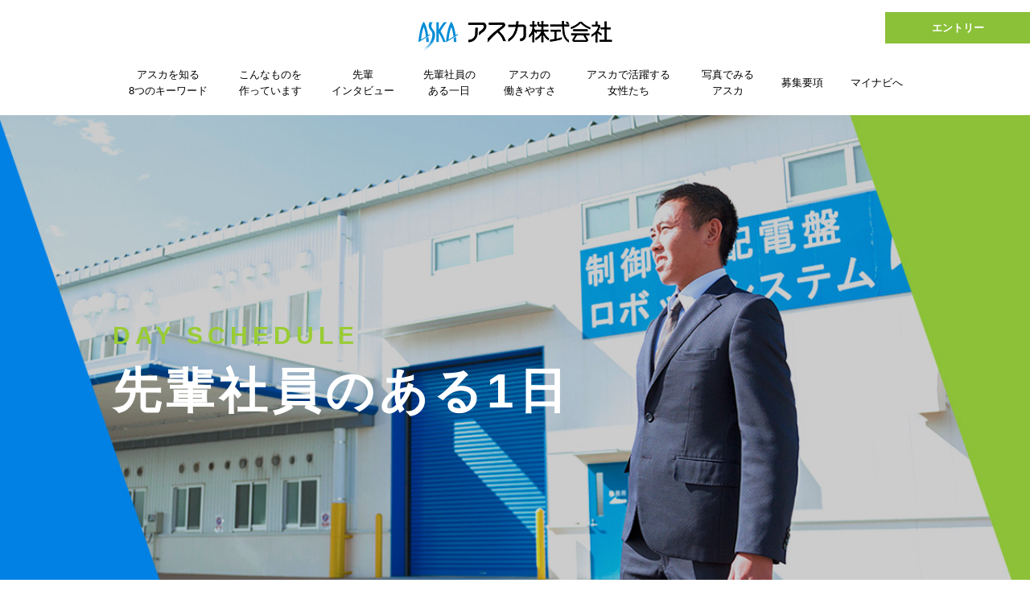

--- FILE ---
content_type: text/html
request_url: http://www.aska.co.jp/saiyo/schedule/index.html
body_size: 3365
content:
<!doctype html>
<html lang="ja">
<head>
<!-- Global site tag (gtag.js) - Google Analytics -->
<script async src="https://www.googletagmanager.com/gtag/js?id=UA-136594016-1"></script>
<script>
  window.dataLayer = window.dataLayer || [];
  function gtag(){dataLayer.push(arguments);}
  gtag('js', new Date());

  gtag('config', 'UA-136594016-1');
</script>
	
<meta charset="UTF-8">
<meta http-equiv="X-UA-Compatible" content="IE=edge">
<meta name="viewport" content="width=device-width, initial-scale=1, viewport-fit=cover">
<meta name="format-detection" content="telephone=no">
	
<title>先輩社員のある一日 | 採用情報 | アスカ株式会社</title>
<!-- metatag -->
<meta name="description" content="自動車部品事業、パネル・盤事業、 ロボットシステム事業と異なった３つの事業を展開しているメーカーです。">
<meta name="keywords" content="自動車部品,パネル,配線盤,ロボットシステム,オリジナル製品,介護用ロボット,愛知県,刈谷">
	
<!-- OGP -->
<meta property="og:locale" content="ja_JP">
<meta property="og:title" content="採用情報 | アスカ株式会社">
<meta property="og:description" content="自動車部品事業、パネル・盤事業、 ロボットシステム事業と異なった３つの事業を展開しているメーカーです。">
<meta property="og:type" content="article">
<meta property="og:url" content="https://www.aska.co.jp/saiyo">
<meta property="og:image" content="https://www.aska.co.jp/saiyo/ogp.png">
<!-- /OGP -->
	
<!-- webfont -->


<!-- CSS -->
<link type="text/css" href="../common/css/vendor/sanitize.css" rel="stylesheet" media="all">
<link type="text/css" href="../common/js/vendor/perfect-scrollbar.css" rel="stylesheet" media="all">
<link type="text/css" href="../common/css/common.css" rel="stylesheet" media="all">
<link type="text/css" href="../common/css/base.css" rel="stylesheet" media="all">
<link type="text/css" href="../common/css/page.css" rel="stylesheet" media="all">
<link type="text/css" href="../common/css/add_style.css" rel="stylesheet" media="all">

<!-- CSS -->
<link rel="stylesheet" href="../common/js/vendor/aos.css" />

<!-- Javascript -->
<script type="text/javascript" src="../common/js/vendor/jquery-1.11.3.js" charset="UTF-8"></script>
<script type="text/javascript" src="../common/js/vendor/jquery.easing.1.3.js" charset="UTF-8"></script>
<script type="text/javascript" src="../common/js/vendor/jquery.smoothScroll.js" charset="UTF-8"></script>
<script type="text/javascript" src="../common/js/vendor/perfect-scrollbar.jquery.js" charset="UTF-8"></script>
<script type="text/javascript" src="../common/js/vendor/jquery.matchHeight.js" charset="UTF-8"></script>
<script type="text/javascript" src="../common/js/function.js" charset="UTF-8"></script>
<script type="text/javascript" src="../common/js/slide_menu.js" charset="UTF-8"></script>

</head>
<body>
<div id="wrapper">
	<!-- header -->
	<header class="top">
		<!-- inner -->
		<div id="header-inner">
			<h1 id="header-logo"><a href="../"><img src="../r_images/logo.png" width="241" height="43" alt="アスカ株式会社" /></a></h1>
			<div id="header-option"><a href="../entry/index.html">エントリー</a></div>
		  	<div class="header-spmenu"><img src="../common/images/sp_menu_bar.png" alt="spmenu"></div>
			<!-- sp overlayer-->
    		<div class="layer"></div>
			<!-- navi -->
			<nav>
				<ul id="navi-inner">
					<li><a href="../keyword/index.html">アスカを知る<br>8つのキーワード</a></li>
					<li><a href="../products/index.html">こんなものを<br>作っています</a></li>
					<li><a href="../senior/index.html">先輩<br>インタビュー</a>
						<ul>
							<li><a href="../senior/index.html">機械設計</a></li>
 							<li><a href="../senior/senior2.html">制御設計</a></li>
							<li><a href="../senior/senior3.html">生産技術</a></li>
							<li><a href="../senior/senior4.html">営業</a></li>
							<li><a href="../senior/senior5.html">生産管理</a></li>
							<li><a href="../senior/senior6.html">品質管理</a></li>
						</ul>
					</li>
					<li><a href="../schedule/index.html">先輩社員の<br>ある一日</a></li>
					<li><a href="../workstyle/index.html">アスカの<br>働きやすさ</a></li>
					<li><a href="../diversity/index.html">アスカで活躍する<br>女性たち</a></li>
					<li><a href="../photo/index.html">写真でみる<br>アスカ</a></li>
					<li><a href="../data/index.html">募集要項</a></li>
			  	  	<!-- <li><a href="https://www.aska.co.jp/saiyo/blog/">インフォ<br />メーション</a></li> -->
					<li><a href="https://job.mynavi.jp/26/pc/search/corp282469/outline.html" target="_blank">マイナビへ</a></li>
			  	  	<li class="sp-only"><a href="../entry/index.html">エントリー</a></li>
			  	  	<li class="close-button sp-only">CLOSE</li>
		  	  	</ul>
			</nav>
		</div>
		<!-- inner  end -->
	</header>
  	<!-- header end -->
  	<div class="top-image" data-aos="fade-in">
		<div class="txt">
			<h1 data-aos="fade-up"><span>DAY SCHEDULE</span>先輩社員のある1日</h1>
		</div>
		<div class="photo"><img src="r_images/day_02.jpg" width="1200" height="600" alt=""/></div>
  	</div>
  	<main id="contents">
		<div class="contents-section">
			<div class="schedule-profile" data-aos="fade-up">
				<h1>Y.H</h1>
				<p>総務部　総務課</p>
			</div>
			<div class="schedule">
				<div class="inner">
					<section data-aos="fade-left">
						<div class="photo"><img src="r_images/day_p1.jpg" width="680" height="370" alt=""/></div>
						<dl><dt>8：30</dt><dd>おはようございます！ジャケットを着替えて仕事開始です。</dd></dl>
					</section>
					<section data-aos="fade-right">
						<div class="photo"><img src="r_images/day_p2.jpg" width="680" height="370" alt=""/></div>
						<dl><dt>9：00</dt><dd>メールのチェックと返信を行います。</dd></dl>
					</section>
					<section data-aos="fade-left">
						<div class="photo"><img src="r_images/day_p3.jpg" width="680" height="370" alt=""/></div>
						<dl><dt>10：00</dt><dd>給与計算の関係資料を確認してもらいます。</dd></dl>
					</section>
					<section data-aos="fade-right">
						<div class="photo"><img src="r_images/day_p4.jpg" width="680" height="370" alt=""/></div>
						<dl><dt>11：00</dt><dd>人事関係の書類を上司にチェックしてもらいます。</dd></dl>
					</section>
					<section data-aos="fade-left">
						<div class="photo"><img src="r_images/day_p5.jpg" width="680" height="370" alt=""/></div>
						<dl><dt>12：00</dt><dd>仲間と昼食。昼食は社内の食堂でいただきます。</dd></dl>
					</section>
					<section data-aos="fade-right">
						<div class="photo"><img src="r_images/day_p6.jpg" width="680" height="370" alt=""/></div>
						<dl><dt>13：00</dt><dd>採用関係の書類を作成中。</dd></dl>
					</section>
					<section data-aos="fade-left">
						<div class="photo"><img src="r_images/day_p7.jpg" width="680" height="370" alt=""/></div>
						<dl><dt>14：30</dt><dd>高浜工場へ社内書類を届けに来ました。</dd></dl>
					</section>
					<section data-aos="fade-right">
						<div class="photo"><img src="r_images/day_p8.jpg" width="680" height="370" alt=""/></div>
						<dl><dt>16：00</dt><dd>新卒採用の計画についてミーティング。</dd></dl>
					</section>
					<section data-aos="fade-left">
						<div class="photo"><img src="r_images/day_p9.jpg" width="680" height="370" alt=""/></div>
						<dl><dt>18：00</dt><dd>本日の業務はこれで終了。<br>今日はこれからサッカーの練習です！</dd></dl>
					</section>
					<section data-aos="fade-up">
						<div class="photo"><img src="r_images/day_p10.jpg" width="680" height="370" alt=""/></div>
						<dl><dt>19：30</dt><dd>AS刈谷の練習の様子。私のポジションはボランチです。</dd></dl>
					</section>
				</div>
			</div>
		</div>
  	</main>
	<!-- page top -->
  <div class="pagetop"><a href="#wrapper"><img src="../common/images/pagetop.png" width="150" height="45" alt="pagetop"/></a></div>
	<!-- footer -->
  	<footer>
		<div class="footer-inner">
			<div class="footer-logo">
			  	<h1><img src="../r_images/logo.png" width="241" height="43" alt="アスカ株式会社"/></h1>
				<a href="../entry/index.html" class="link-b">エントリー</a><a href="https://www.aska.co.jp/" target="_blank" class="link-b">企業ホームページ</a>
				<a href="https://www.aska.co.jp/privacy.html" target="_blank" class="txt-b">個人情報保護方針</a>
			</div>
			<div class="footer-menu">
				<ul><li class="head"><a href="../keyword/index.html">■アスカを知る8つのキーワード</a></li></ul>
			  	<ul><li class="head"><a href="../products/index.html">■こんなものを作っています</a></li></ul>
			  	<ul>
					<li class="head"><a href="../senior/index.html">■先輩インタビュー</a></li>
					<li class="helf"><a href="../senior/index.html">・機械設計</a></li>
					<li class="helf"><a href="../senior/senior2.html">・制御設計</a></li>
					<li class="helf"><a href="../senior/senior3.html">・生産技術</a></li>
					<li class="helf"><a href="../senior/senior4.html">・営業</a></li>
					<li class="helf"><a href="../senior/senior5.html">・生産管理</a></li>
					<li class="helf"><a href="../senior/senior6.html">・品質管理</a></li>
				</ul>
			  	<ul><li class="head"><a href="../schedule/index.html">■先輩社員のある一日</a></li></ul>
			  	<ul><li class="head"><a href="../workstyle/index.html">■アスカの働きやすさ</a></li></ul>
			  	<ul><li class="head"><a href="../diversity/index.html">■アスカで活躍する女性たち</a></li></ul>
			  	<ul><li class="head"><a href="../photo/index.html">■写真でみるアスカ</a></li></ul>
				<ul><li class="head"><a href="../data/index.html">■募集要項</a></li></ul>
			</div>
		</div>
  	</footer>
	<div class="footer-add">
		<div class="inner">
			<div id="address">〒448-0045　愛知県刈谷市新富町2丁目41番地2<br>TEL 0566-62-8811　FAX 0566-62-8812</div>
			<div id="copyright">Copyright (c) ASKA CORPORATION. All rights reserved.</div>
		</div>
	</div>
  	<!-- footer end -->
</div>
<script src="../common/js/vendor/aos.js"></script>
<script>
AOS.init({
	startEvent: 'load',
	easing: 'ease',
	duration: 1000,
	once: true
});
</script>
</body>
</html>


--- FILE ---
content_type: text/css
request_url: http://www.aska.co.jp/saiyo/common/css/common.css
body_size: 1060
content:
@charset "UTF-8";

/* CSS Document */

@font-face {
	font-family: YuGothicM;
	src: local("Yu Gothic Medium"),
	local("Yu Gothic");
	font-weight: 500;
}

html {
	font-size: 62.5%;
	-ms-overflow-style: auto;
}
body {
	font-family: "游ゴシック体", YuGothic, "游ゴシック", "Yu Gothic", YuGothicM, "ヒラギノ角ゴ Pro W3", "Hiragino Kaku Gothic Pro", "メイリオ", Meiryo, Osaka, "ＭＳ Ｐゴシック", "MS PGothic", sans-serif;
	font-size: 15px;
	font-size: 1.5rem;
	line-height: 220%;
	margin: 0px;
	padding: 0px;
	color: #000;
	font-weight: 500;
}

@-ms-viewport {
	width: auto!important;
	initial-scale: 1;
}

/*==================================================

title
==================================================*/


h1 {
	font-size: 4rem;
	font-weight: 500;
	letter-spacing: 0.1em;
	line-height: 170%;
}
h2 {
	font-size: 2.8rem;
	font-weight: 500;
	letter-spacing: 0.1em;
	line-height: 170%;
}
h3 {
	font-size: 2.4rem;
	font-weight: 500;
	line-height: 170%;
}
h4,h5,h6 {
	font-size: 1.8rem;
	line-height: 170%;
}

h1,h2,h3,h4,h5,h6 {
	-moz-font-feature-settings: "palt";
	-webkit-font-feature-settings: "palt";
	font-feature-settings: "palt";
}

p {
	-moz-font-feature-settings: "palt";
	-webkit-font-feature-settings: "palt";
	font-feature-settings: "palt";
	text-align: justify;
	text-justify: inter-ideograph;
	overflow-wrap: break-word;
}

/* micro cf */

.clearfix:after {
    content:" ";
    display:block;
    clear:both;
}

/*==================================================

link img
==================================================*/

a {
	color: #0096ff;
	text-decoration: underline;
	
	/* animation */
	
	-webkit-transition: all 0.3s;
	transition: all 0.3s;
}

a:hover {
	opacity: 0.7;
	text-decoration: none;
}

img {
	border: 0;
	vertical-align: top;
	font-size: 0;
	line-height: 0; 
	-ms-interpolation-mode: bicubic;
}

/*==================================================

margin
==================================================*/

.mt-space3p {margin-top: 3%!important;}
.mt-space5p {margin-top: 5%!important;}
.mt-space8p {margin-top: 8%!important;}

.mb-space3p {margin-bottom: 3%!important;}
.mb-space5p {margin-bottom: 5%!important;}

/*==================================================

list
==================================================*/

ol,ul {
  list-style:none;
  margin: 0;
  padding: 0;
}

hr {
	background-color: #FFF;
	border-top: 2px dotted #ededed;
	margin: 10px 0 20px;
}

@media only screen and (max-width: 768px) {
	
	h1 {
		font-size: 2.8rem;
	}
	h2 {
		font-size: 2rem;
	}
	h3,h4,h5,h6 {
		font-size: 1.6rem;
	}

	
}
@media only screen and (max-width: 568px) {
	
	h1 {
		font-size: 2.4rem;
	}
	h2 {
		font-size: 1.8rem;
	}
	
}
@media only screen and (max-width: 480px) {
	
	
}


--- FILE ---
content_type: text/css
request_url: http://www.aska.co.jp/saiyo/common/css/base.css
body_size: 4482
content:
@charset "UTF-8";

/* CSS Document */

/*==================================================

container
=================================================*/

html {
	background: #FFF;
}
body {
    position: relative;
    left: 0;
}

/* sp menu setting */

.layer{
    display: none;
    width: 100%;
    height: 100%;
	position: fixed;
    top: 0;
	left: 0;
    background: rgba(0, 0, 0, 0.8);
	z-index: 1002!important;
}
body.open{
	width: 100%;
    position: fixed;
}

#wrapper {
	width: 100%;
	height: 100%;
	position: relative;
	overflow: hidden;
	margin: 0 auto;
}


/*==================================================

header
=================================================*/

header {
	width: 100%;
	position: fixed;
	min-width: 100%;
	background-color: rgba(255, 255, 255, 1);
	top: 0;
	left: 0;
	right: 0;
	margin: auto;
	z-index: 7!important;
	
	/* animation */
	-webkit-transition: all 0.3s;
	transition: all 0.3s;
}

#header-inner {
	width: 100%;
	position: relative;
	margin: 0 auto;
}

.headerbg {
	background-color: rgba(255, 255, 255, 1);
	top: 0;
}
.headerbg nav > ul > li > a {
   	
}

/* cf */

#header-inner:after,#header-logo-wrapper:after {
    content:" ";
    display:block;
    clear:both;
}

/* header PC */

#header-logo {
	width: 50%;
	max-width: 241px;
	position: relative;
	line-height: 0;
	margin: 20px auto 0;
	
	/* animation */
	-webkit-transition: all 0.3s;
	transition: all 0.3s;
	
	z-index: 5!important;
	
}
.headerbg #header-logo {
	max-width: 200px;
	margin: 20px auto 0;
}

/* header img */

#header-logo img {
	width: 100%;
	max-width: 100%;
	height: auto;
}

/* header SP */

.header-spmenu {
	width: 36px;
	display: none;
	float: right;
	text-align: center;
	cursor: pointer;
	margin: 10px 0 0;
}
.header-spmenu img {
	width: 100%;
	max-width: 100%;
	height: auto;
}

/*==================================================

header item add
=================================================*/

#header-option {
	width: 180px;
	position: absolute;
	text-align: right;
	top: -5px;
	right: 0;
}
#header-option a:nth-of-type(1) {
	width: 100%;
	display: inline-block;
	font-size: 1.3rem;
	color: #FFF;
	font-weight: 600;
	text-align: center;
	background-color: #8bc039;
	border: 3px solid #8bc039;
	text-decoration: none;
	padding: 0px;
}
#header-option a {
	width: 100%;
	display: inline-block;
	font-size: 1.0rem;
	color: #FFF;
	text-align: center;
	background-color: #8bc039;
	border: 3px solid #8bc039;
	text-decoration: none;
	padding: 0px;
}
#header-option a:nth-of-type(1):hover {
	opacity: 1;
	color: #8bc039;
}
#header-option a:hover {
	opacity: 1;
	color: #8bc039;
	background-color: #FFF;
}

.headerbg #header-option {
	/*display: none;*/
}

/*==================================================

Navi
=================================================*/

/* side menu */

.side-item {
	width: 40px;
	height: 140px;
	position: fixed;
	top: 250px;
	right: 0;
	z-index: 10!important;
}

/* header menu */

nav {
	width: 100%;
	max-width: 1000px;
	position: relative;
	margin: 0 auto;
}

nav > ul {
	width: 100%;
	position: relative;
	display: table;
	background-position: left top;
	background-repeat: no-repeat;
	background-size: cover;
}

/* cf */

nav:after,nav ul:after {
    content:" ";
    display:block;
    clear:both;
}

nav > ul > li {
	display: table-cell;
	position: relative;
	vertical-align: middle;
}

nav > ul > li > a {
	width: 100%;
	display: block;
	color: #000;
	font-size: 1.3rem;
	line-height: 160%;
	text-align: center;
	text-decoration: none;
	padding: 20px 10px;
}

/* メインメニューのサブタイトル */

nav > ul > li a span {
	font-size: 1.2rem;
	-moz-font-feature-settings: "palt";
	-webkit-font-feature-settings: "palt";
	font-feature-settings: "palt";
}

/* メインメニューのオーバーカラー */

nav > ul > li > a:hover {
	color: #999;
}

/* メインメニューの背景 オーバー */
.navrollover {
	
}
.navrollover a:hover {
	
}
nav > ul > li > ul {
	width: 200px;
	position: absolute;
	visibility: hidden;
	opacity: 0;
	transition: .2s;
	top: 100%;
	left: 50%;
	-webkit-transform: translate(-40%, 0); /* Safari用 */
	transform: translate(-40%, 0);
	
    background-color: rgba(0, 0, 0,0.9);
	padding: 0;
}

/* サブメニュー表示設定 */

nav li:hover ul {
  	visibility: visible;
	top: 100%;
	left: 50%;
	-webkit-transform: translate(-50%, 0); /* Safari用 */
	transform: translate(-50%, 0);
	
	opacity: 1;
}
nav li ul li a {
	visibility: hidden;
	opacity: 0;
	transition: .2s;
}
nav li:hover ul li a {
	visibility: visible;
	opacity: 1;
}


/* サブメニュー詳細設定 */

nav > ul > li > ul li {
	width: 100%;
	float: none;
	border-bottom: 1px solid #333;
	padding: 0 2px;
}
nav > ul > li > ul li a {
	width: 100%;
	display: block;
	font-size: 1.3rem;
	color: #FFF;
	text-align: left;
	text-decoration: none;
	background-size: auto;
	padding: 10px;
}
nav > ul > li > ul li a:hover {
	opacity: 0.6;
}

/*  img */

nav > ul > li > ul li a img {
	width: 100%;
	display: block;
	max-width: 100%;
	height: auto;
	margin-bottom: 8px;
}

.pc-only {
	display: block;
}
.sp-only {
	display: none;
}

/*==================================================

contents
=================================================*/

#contents {
	width: 100%;
	position: relative;
	margin: 0 auto;
	z-index: 5!important;
}
.contents-section {
	position: relative;
	padding-top: 80px;
}
.contents-section-bg {
	background-image: url(../../r_images/bg_b.png),url(../../r_images/bg_g.png);
	background-position: left top,right top;
	background-repeat: repeat-y,repeat-y;
	background-size: 50%,50%;
	padding-bottom: 120px;
}
.contents-inner {
	width: 90%;
	max-width: 1000px;
	position: relative;
	margin: 0 auto;
}
.contents-b {
	width: 100%;
	display: block;
	color: #000;
	font-size: 2rem;
	text-align: center;
	text-decoration: none;
	background-color: #FFF;
	background-image: url(../../images/arrow.png);
	background-position: right 20px center;
	background-repeat: no-repeat;
	background-size: auto;
	padding: 20px 15px;
}
.contents-b:hover {
	opacity: 1;
	color: #999;
	background-position: right 10px center;
}
.contents-b-b {
	width: 100%;
	display: block;
	color: #FFF;
	font-size: 2rem;
	text-align: right;
	text-decoration: none;
	background-color: rgba(0, 0, 0, 0.8);
	padding: 20px 15px;
}
.contents-b-b:hover {
	opacity: 1;
	color: #333;
	background-color: rgba(255, 255, 255, 1);
}
.dot-item {
	width: 100%;
	height: 100%;
	position: absolute;
	background: url('../images/dot.png') repeat;
	background-size: auto;
	top: 0;
	left: 0;
	z-index: 1;
}
.anchor-item {
	width: 1px;
	height: 1px;
	position: absolute;
	top: -120px;
	left: 0;
}


/* cf */
#contents:after,.contents-inner:after {
    content:" ";
    display:block;
    clear:both;
}

/* 印刷時 */

@media print {
	header {
		position: absolute;
	}
}

/*==================================================

button
=================================================*/

/* ボタン */

.button {
	width: 100%;
	max-width: 490px;
	display: block;
	cursor: pointer;
	color: #FFF;
	text-align: center;
	text-decoration: none;
	background-color: #50a39c;
	margin: 60px auto 0;
	padding: 20px 10px;
}
.button:hover {
	color: #FFF;
}


[class^="button"] {
	
	/* animation */
	
	-webkit-transition: all 0.3s;
	-moz-transition: all 0.3s;
	-ms-transition: all 0.3s;
	-o-transition: all 0.3s;
	transition: all 0.3s;
}

/*==================================================

map
=================================================*/

.map {
	width: 100%;
	height: 380px;
	position: relative;
	overflow: hidden;
	margin: 40px 0 0;
}
.map iframe,
.map object,
.map embed {
	position: absolute;
	top: 0;
	left: 0;
	width: 100%;
	height: 100%;
}

/*==================================================

table
=================================================*/

.data-tstyle {
	width: 100%;
	background-color: #FFF;
}
.data-tstyle th {
	width: 220px;
	line-height: 3.4rem;
	text-align: center;
	font-weight: normal;
	padding: 12px;
}
.data-tstyle th span {
	color: #F00;
}
.data-tstyle.lt th {
	text-align: left;
}
.data-tstyle td {
	line-height: 3.4rem;
	border-left: 5px solid #0081e4;
	padding: 12px 25px;
}
.data-tstyle td span {
	color: #F00;
}
.data-tstyle tr:nth-of-type(odd) {
	background-color: #eeeeee;
}
.data-tstyle td dt {
  width: 10em;
  float: left;
}
.data-tstyle td dd {
  
}
.data-tstyle td dd:after {
  content: '';
  display: block;
  clear: both;
}

.list-tstyle {
	width: 100%;
	background-color: #FFF;
}
.list-tstyle.half {
	width: 50%;
	background-color: #FFF;
}
.list-tstyle th {
	width: 200px;
	color: #FFF;
	text-align: center;
	vertical-align: middle;
	background-color: #0081e4;
	border-bottom: 1px solid #CCC;
	font-weight: normal;
	padding: 12px;
}
.list-tstyle td {
	vertical-align: top;
	border-bottom: 1px solid #CCC;
	padding: 12px 25px;
}
.list-tstyle2 {
	width: 100%;
	background-color: #FFF;
	border-top: 1px solid #CCC;
	border-left: 1px solid #CCC;
}
.list-tstyle2 th {
	width: 8em;
	line-height: 2.8rem;
	text-align: left;
	font-weight: normal;
	vertical-align: middle;
	border-right: 1px solid #CCC;
	border-bottom: 1px solid #CCC;
	padding: 8px;
}
.list-tstyle2 td {
	vertical-align: top;
	line-height: 2.8rem;
	border-right: 1px solid #CCC;
	border-bottom: 1px solid #CCC;
	padding: 8px 10px;
}
.list-tstyle2 td:nth-of-type(2) {
	width: 2em;
	vertical-align: top;
	text-align: center;
	background-color: #EFEFEF;
}

.data-tstyle-g {
	width: 100%;
	margin-top: 5%;
}
.data-tstyle-g th {
	width: 100px;
	text-align: left;
	vertical-align: top;
	font-weight: normal;
	padding: 12px;
}
.data-tstyle-g th span {
	color: #F00;
}
.data-tstyle-g td {
	vertical-align: top;
	padding: 12px;
}
.data-tstyle-g tr:nth-of-type(odd) {
	background-color: #EEE;
}


/*==================================================

footer
=================================================*/

.pagetop {
	width: 150px;
	height: 50px;
	position: fixed;
	right: -150px;
	bottom: 85px;
	z-index: 1001!important;
}
#footer-pagetop {
	width: 100%;
	max-width: 49px;
	text-align: center;
	margin: 5% auto 0;
}
footer {
	width: 100%;
	position: relative;
	background-color: #FFF;
	background-image: url(../../r_images/index_20.png);
	background-position: center top;
	background-repeat: no-repeat;
	background-size: auto;
	z-index: 5!important;
}
.footer-inner {
	width: 90%;
	max-width: 1000px;
	margin: 0 auto;
	padding: 60px 0;
}
.footer-logo {
	width: 25%;
	max-width: 250px;
	text-align: center;
	float: left;
}
.footer-logo h1 {
	line-height: 100%;
}
.footer-logo .link-b {
	width: 100%;
	display: block;
	text-align: center;
	color: #FFF;
	font-size: 1.4rem;
	font-weight: 600;
	text-decoration: none;
	background-color: #8cc138;
	border: 3px solid #8cc138;
	margin-top: 15px;
	padding: 6px;
}
.footer-logo .link-b:hover {
	color: #000;
	background-color: #FFF;
}
.footer-logo a:nth-of-type(2) {
	background-color: #0081e4;
	border: 3px solid #0081e4;
}
.footer-logo .txt-b {
	width: 100%;
	display: block;
	font-size: 1.2rem;
	color: #000;
	text-align: center;
	text-decoration: none;
	margin-top: 12px;
}
.footer-menu {
	width: 60%;
	float: right;
}
.footer-menu > ul {
	width: 50%;
	float: left;
	padding-bottom: 10px;
}
.footer-menu ul li {
	
}
.footer-menu ul li.head {
	width: 100%;
	display: block;
	font-weight: 600;
}
.footer-menu ul li.helf {
	width: 33.33%;
	float: left;
	font-size: 1.3rem;
	line-height: 200%;
}
.footer-menu ul li a {
	display: block;
	width: 100%;
	color: #000;
	text-align: left;
	text-decoration: none;
	padding: 0;
}
.footer-add {
	width: 100%;
	border-top: 1px solid #CCC;
	margin: 0 auto;
	padding: 15px 0;
}
.footer-add .inner {
	width: 90%;
	max-width: 1000px;
	margin: 0 auto;
}
#copyright {
	width: 50%;
	float: right;
	font-size: 1.2rem;
	line-height: 180%;
	color: #999;
	text-align: right;
}
#address {
	width: 50%;
	float: left;
	font-size: 1.2rem;
	line-height: 180%;
	color: #999;
	text-align: left;
}

/* footer img */

#footer-pagetop img,.footer-logo img,#footer-banner img {
	width: 100%;
	max-width: 100%;
	height: auto;	
}

/* footer cf */

.footer-inner:after,.footer-menu:after,.footer-menu ul:after,.foot-item .inner:after,.footer-add .inner:after {
    content:" ";
    display:block;
    clear:both;
}


/*==================================================

size m
=================================================*/
@media only screen and (min-width:1px) and (max-width: 960px) {
	
	nav > ul > li > a {
		font-size: 1.2rem;
		padding: 20px 5px;
	}
	
	.footer-logo {
		width: 100%;
		max-width: 480px;
		float: none;
		margin: 10px auto;
	}
	.footer-logo h1 {
		max-width: 241px;
		margin: 0 auto;
	}
	.footer-logo .link-b {
		width: 49%;
		display: inline-block;
	}
	.footer-logo .txt-b {
		width: 100%;
		display: block;
		font-size: 1.2rem;
		color: #000;
		text-align: center;
		text-decoration: none;
		margin-top: 12px;
	}
	.footer-menu {
		width: 100%;
		float: none;
		margin: 0 auto;
	}
	.footer-menu > ul {
		margin-top: 10px;
	}
}
@media only screen and (min-width:1px) and (max-width: 768px) {
	
	#wrapper {
		width: 100%;
		min-width: 100%;
	}
	
	/*==================================================
	
	header
	=================================================*/
	
	header {
		width: 100%;
		min-width: 100%;
		position: fixed;
		background-color: rgba(255, 255, 255, 1);
		top: 0;
	}
	#header-inner {
		width: 90%;
		position: relative;
		margin: 0 auto;
	}
	#header-option {
		display: none;
	}
	#header-logo {
		width: 80%;
		max-width: 200px;
		position: relative;
		float: left;
		margin: 0;
		padding: 10px 0 10px;
	}
	.headerbg #header-logo {
		width: 80%;
		max-width: 200px;
		margin: 0;
		top: 0;
		left: 0;
		-webkit-transform: translate(0, 0); /* Safari用 */
		transform: translate(0, 0);
	}
	
	/* header SP*/
	.header-spmenu {
		display: block;
	}
	
	.headerbg {
		background-color: rgba(255, 255, 255, 1);
	}
	.headerbg nav > ul > li > a {
		padding: 5%;
	}
	
	/*==================================================
	
	Navi
	=================================================*/
	
	
	nav {
		/* モバイルメニュー幅 */
		width: 240px;
		height: 100%;
		position: fixed;
		background-color: #8cc138;
		top: 0;
		right: -240px;
		-webkit-transform: translate(0, 0); /* Safari用 */
		transform: translate(0, 0);
		margin-top: 0;
		padding: 0;
		z-index: 1003!important;
	}
	
	nav > ul {
		width: 100%;
		height: 100%;
		position: relative;
		display: block;
		padding: 0;
		overflow: hidden;
	}
	nav > ul > li {
		width: 100%;
		display: block;
		background-image: none;
		border-bottom: 1px solid #7ead32;
	}

	nav > ul > li > a {
		width: 100%;
		display: block;
		font-size: 1.3rem;
		text-align: left;
		color: #FFF;
		background-position: left 10px center;
		padding: 5%;
	}
	nav > ul > li > a br {
		display: none;
	}
	/* メインメニューのサブタイトル */

	nav > ul > li > a span {
		font-size: 80%;
		color: #CCC;
		letter-spacing: 0;
	}

	/* メインメニューのオーバーカラー */

	nav > ul > li > a:hover {
		
	}
	nav > ul > li > ul {
		width: 100%;
		position: relative;
		background-color: #0081e4;
		visibility: visible;
		opacity: 1;
		transition: 0s;
		left: 0;
		-webkit-transform: translate(0, 0); /* Safari用 */
		transform: translate(0, 0);
		padding: 0;
	}
	nav li:hover ul {
		top: 0;
		left: 0;
		-webkit-transform: translate(0, 0); /* Safari用 */
		transform: translate(0, 0);
	}
	
	/* サブメニュー表示設定 */

	nav li:hover ul {
		visibility: visible;
		top: 100%;
		right: 0;
		opacity: 1;
	}
	nav li ul li a {
		visibility: visible;
		opacity: 1;
		transition: 0s;
	}
	nav li:hover ul li a {
		visibility: visible;
		opacity: 1;
	}

	/* サブメニュー詳細設定 */

	nav > ul > li > ul li {
		width: 100%;
		float: none;
		border-top: 1px solid #0074cd;
		border-bottom: 0;
		padding: 0;
	}
	nav > ul > li > ul li a {
		width: 100%;
		display: block;
		font-size: 1.3rem;
		color: #FFF;
		text-align: left;
		text-decoration: none;
		padding: 3%;
	}

	/*  img */

	nav > ul > li > ul li a img {
		display: none;
	}
	
	.close-button {
		width: 50%;
		cursor: pointer;
		font-size: 1.2rem;
		color: #FFF;
		text-align: center;
		border: 1px solid #FFF;
		border-radius: 24px;
		margin: 20px auto;
		padding: 2px;
		
		-webkit-transition: all 0.3s;
		transition: all 0.3s;
	}
	.close-button:hover {
		color: #0049ac;
		background-color: #FFF;
	}
	.sp-only {
		display: block;
	}
	.pc-only {
		display: none;
	}
	
	/*==================================================
	
	contents
	==================================================*/
	
	.contents-inner {
		margin: 0 auto;
	}
	.contents-section {
		padding-top: 8%;
	}
	.contents-section-bg {
		padding-bottom: 12%;
	}
	.contents-b {
		font-size: 1.6rem;
		padding: 3% 15px;
	}
	.contents-b-b {
		font-size: 1.6rem;
		padding: 3% 15px;
	}
	.anchor-item {
		top: -80px;
	}
	.button {
		margin: 6% auto 0;
	}
	
	/*==================================================
	
	map
	==================================================*/
	
	.map {
		width: 100%;
		height: 350px;
		margin: 5% 0 0;
	}
	
	/*==================================================
	
	table
	==================================================*/
	
	.data-tstyle {
		border: none;
	}
	.data-tstyle th {
		width: 100%;
		display: block;
		background-color: #EEE;
		border: none;
		padding: 5px 8px;
	}
	.data-tstyle td {
		width: 100%;
		display: block;
		border: none;
		padding: 5px 8px;
	}
	.data-tstyle tr:nth-of-type(odd) {
		background-color: #FFF;
	}
	.list-tstyle th {
		width: 100%;
		display: block;
		background-color: #0081e4;
		border: none;
		padding: 12px;
	}
	.list-tstyle td {
		width: 100%;
		display: block;
		border: none;
		padding: 12px;
	}
	.list-tstyle2 {
		font-size: 2vw;
	}
	.list-tstyle2 th {
		width: 10em;
	}
	
	/*==================================================
	
	footer
	=================================================*/
	
	footer {
		
	}
	.footer-inner {
		padding: 4% 0;
	}
	#copyright {
		width: 100%;
		float: none;
		text-align: center;
	}
	#address {
		width: 100%;
		float: none;
		text-align: center;
	}
	
}

/*==================================================

size s
==================================================*/

@media only screen and (min-width:1px) and (max-width: 568px) {
	
	
	/*==================================================
	
	header
	==================================================*/

		
	/*==================================================
	
	Navi
	==================================================*/
	
	
	/*==================================================
	
	contents
	==================================================*/
	

	
	/*==================================================
	
	footer
	==================================================*/
	
	.footer-menu {
		width: 95%;
	}
	.footer-menu > ul {
		width: 100%;
		border-bottom: 1px solid #DDD;
	}
	.footer-menu > ul:nth-last-of-type(1) {
		border: none;
	}
	.footer-menu ul li a {
		font-size: 1.3rem;
		text-align: left;
		padding: 0;
	}

}

@media only screen and (min-width:1px) and (max-width: 480px) {
	
	
	/*==================================================
	
	header
	==================================================*/

	
	/*==================================================
	
	Navi
	==================================================*/
	
	
	/*==================================================
	
	contents
	==================================================*/

	
	/*==================================================
	
	table
	==================================================*/
	
	
	/*==================================================
	
	footer
	==================================================*/
	
	
}

--- FILE ---
content_type: text/css
request_url: http://www.aska.co.jp/saiyo/common/css/page.css
body_size: 699
content:

/* CSS Document */

/*==================================================

top-contents
=================================================*/

.top-image {
	width: 100%;
	position: relative;
	margin-top: 142px;
}
.top-image .txt {
	width: 90%;
	max-width: 1000px;
	position: absolute;
	top: 50%;
	left: 50%;
	-webkit-transform: translate(-50%, -50%); /* Safari用 */
	transform: translate(-50%, -50%);
	z-index: 1;
}
.top-image .txt h1 {
	font-size: 6rem;
	line-height: 150%;
	font-weight: 600;
	color: #FFF;
	text-align: left;
}
.top-image .txt h1 span {
	display: block;
	font-size: 3rem;
	line-height: 160%;
	color: #99cc33;
}
.top-image .txt h1.ce {
	text-align: center;
}
p.ce {
	text-align: center;
}
.title-g {
	font-size: 3rem;
	color: #FFF;
	text-align: center;
	background-color: #99cc33;
	margin: 0 auto;
	padding: 8px 1em;
}
.sub-title {
	font-size: 1.5rem;
	color: #FFF;
	text-align: center;
	background-color: #0081e4;
	margin: 30px 0;
	padding: 8px;
}
.sub-title-g {
	font-size: 1.5rem;
	color: #FFF;
	text-align: left;
	background-color: #8cc138;
	margin: 30px 0;
	padding: 8px 1em;
}
.photo-half {
	width: 100%;
}
.photo-half li {
	width: 50%;
	float: left;
}

/*  cf */

.photo-half:after {
    content:" ";
    display:block;
    clear:both;
}

/* top img */

.top-image img,.photo-half img {
	width: 100%;
	max-width: 100%;
	height: auto;
}
@media only screen and (min-width:1px) and (max-width: 768px) {
	
	.top-image {
		margin-top: 56px;
	}
	.top-image .txt h1 {
		font-size: 7vw;
	}
	.top-image .txt h1 span {
		font-size: 4vw;
	}
	.title-g {
		font-size: 2.4rem;
		padding: 8px 1em;
	}
	.sub-title {
		margin: 3% 0;
	}
	.sub-title-g {
		margin: 3% 0;
	}
	p.ce {
		text-align: left;
	}
	p.ce br {
		display: none;
	}
	
}

@media only screen and (min-width:1px) and (max-width: 568px) {
	
	.title-g {
		font-size: 2rem;
	}

}
	
@media only screen and (min-width:1px) and (max-width: 480px) {
	

}



--- FILE ---
content_type: text/css
request_url: http://www.aska.co.jp/saiyo/common/css/add_style.css
body_size: 3274
content:

/* CSS Document */

/*==================================================

top-contents
=================================================*/

.keyword {
	
}
.keyword section {
	width: 100%;
	position: relative;
	margin: 0 auto;
	padding-bottom: 80px;
}
.keyword section:nth-last-of-type(1) {
	padding-bottom: 0;
}
.keyword .bg {
	width: 100%;
	height: auto;
	position: absolute;
	top: 0;
	left: 0;
	z-index: 1!important;
}
.keyword section .inner {
	width: 90%;
	max-width: 1000px;
	margin: 0 auto;
}
.keyword section .inner h1 {
	font-size: 3rem;
	font-weight: 600;
	color: #99cc33;
	text-align: center;
}
.keyword section .inner h1 span {
	width: 7em;
	display: block;
	border-bottom: 3px solid #99cc33;
	margin: 0 auto 5px;
	padding-bottom: 5px;
}
.keyword section:nth-of-type(even) .inner h1 {
	color: #0081e4;
}
.keyword section:nth-of-type(even) .inner h1 span {
	border-bottom: 3px solid #0081e4;
}
.keyword section .inner h2 {
	font-size: 3rem;
	font-weight: 600;
	text-align: center;
	margin: 30px auto;
}
.keyword section .inner .photo {
	margin-top: 40px;
}


.products-head {
	width: 90%;
	max-width: 1000px;
	margin: 0 auto;
}
.products-head h1 {
	width: 70%;
	float: left;
	font-size: 3rem;
	font-weight: 600;
	margin-bottom: 20px;
}
.products-head p {
	width: 70%;
	float: left;
}
.products-head p.name {
	margin-top: 20px;
}
.products-head p.name strong {
	font-size: 2rem;
	font-weight: 500;
}
.products-head .photo {
	width: 25%;
	max-width: 250px;
	float: right;
}
.products {
	
}
.products .bg {
	width: 100%;
	height: auto;
	position: absolute;
	top: 0;
	left: 0;
	z-index: 1!important;
}
.products section {
	width: 100%;
	position: relative;
	margin: 80px auto 0;
}
.products section .inner {
	width: 90%;
	max-width: 1000px;
	margin: 0 auto;
}
.products section .inner h1 {
	font-size: 3rem;
	font-weight: 600;
	text-align: center;
	margin-bottom: 40px;
}
.products section .inner dl {
	width: 100%;
	
	display: -webkit-box;
	display: -ms-flexbox;
	display: flex;
	
	-webkit-box-orient: horizontal;
	-webkit-box-direction: reverse;
	-ms-flex-flow: row-reverse nowrap;
	flex-flow: row-reverse nowrap;
	
	-webkit-box-pack: justify;
	-ms-flex-pack: justify;
	justify-content: space-between;
}
.products section:nth-of-type(even) .inner dl {
	-webkit-box-orient: horizontal;
	-webkit-box-direction: normal;
	-ms-flex-flow: row nowrap;
	flex-flow: row nowrap;
}
.products section .inner dl dt {
	width: 46%;
	max-width: 460px;
}
.products section .inner dl dd {
	width: 50%;
	max-width: 500px;
}
.products section .inner dl dd .helf ul {
	width: 50%;
	float: left;
	padding-right: 1em;
}

.style {
	
}
.style section {
	background-position: left top;
	background-repeat: no-repeat;
	background-size: cover;
	margin-bottom: 60px;
	padding: 30px 30px;
}
.style section:nth-of-type(odd) {
	background-image: url(../../workstyle/r_images/style_bg_b.jpg);
}
.style section:nth-of-type(even) {
	background-image: url(../../workstyle/r_images/style_bg_g.jpg);
}

.style section h1 {
	font-size: 3rem;
	font-weight: 600;
}
.style section ul li {
	text-indent: -1em;
	padding-left: 1em;
}
.style section table {
	width: 100%;
	margin-top: 3%;
}
.style section table td {
	width: 33.33%;
	border-top: 2px solid #e5f2fc;
	border-right: 2px solid #e5f2fc;
	background-color: #FFF;
	padding: 6px 8px;
}
.style section table td.nobg {
	background-color: transparent;
}

.senior {
	
}
.senior .profile {
	text-align: center;
	margin-bottom: 60px;
}
.senior .profile h1 {
	font-size: 3rem;
	font-weight: 600;
}
.senior .profile p {
	text-align: center;
}
.senior .cont {
	width: 100%;
	background-repeat: no-repeat;
	background-size: cover;
	padding: 40px 0 60px;
}
.senior section:nth-of-type(odd) {
	background-image: url(../../senior/r_images/senior_04.png);
}
.senior section:nth-of-type(even) {
	background-image: url(../../senior/r_images/senior_05.png);
	background-position: right bottom;
}
.senior .cont .inner {
	width: 90%;
	max-width: 1000px;
	margin: 0 auto;
}
.senior .cont .inner h1 {
	font-size: 3rem;
	font-weight: 600;
	text-align: center;
}
.senior .cont .inner p {
	margin: 40px 0;
}

.senior-menu {
	width: 90%;
	max-width: 831px;
	margin: 0 auto;
}
.senior-menu li {
	width: 33.33%;
	float: left;
	margin-top: 80px;
}

.diversity {
	width: 100%;
	background-image: url(../../r_images/bg_b_2.png),url(../../r_images/bg_g_2.png);
	background-position: left top,right top;
	background-repeat: repeat-y,repeat-y;
	background-size: 50%,50%;
	padding-bottom: 120px;
}
.diversity .inner {
	width: 90%;
	max-width: 1000px;
	margin: 40px auto 0;
}
.diversity .inner ul {
	display: -webkit-box;
	display: -ms-flexbox;
	display: flex;
	
	-webkit-box-orient: horizontal;
	-webkit-box-direction: normal;
	-ms-flex-flow: row nowrap;
	flex-flow: row nowrap;
	
	-webkit-box-pack: justify;
	-ms-flex-pack: justify;
	justify-content: space-between;
}
.diversity .inner ul li {
	width: 32%;
	border-radius: 12px;
	border: 3px solid #8cc138;
	background-color: #FFF;
	margin-top: 40px;
	padding: 20px;
}
.diversity .inner ul li h2 {
	font-size: 2.2rem;
	font-weight: 600;
	text-align: center;
}
.diversity .inner ul li p {
	margin-top: 10px;
}
.diversity section {
	width: 90%;
	max-width: 1000px;
	margin: 60px auto 0;
}
.diversity section .head {
	width: 100%;
	
	display: -webkit-box;
	display: -ms-flexbox;
	display: flex;
	-webkit-box-orient: horizontal;
	-webkit-box-direction: normal;
	-ms-flex-flow: row nowrap;
	flex-flow: row nowrap;
	
	color: #FFF;
}
.diversity section:nth-of-type(2) .head {
	-webkit-box-orient: horizontal;
	-webkit-box-direction: reverse;
	-ms-flex-direction: row-reverse;
	flex-direction: row-reverse;
}
.diversity section .head .txt {
	width: 38%;
	background-color: #0081e4;
	padding: 100px 1em;
}
.diversity section:nth-of-type(2) .head .txt {
	background-color: #8cc138;
}
.diversity section .head .txt h1 {
	font-size: 3rem;
	font-weight: 600;
	text-align: center;
}
.diversity section .head .txt p {
	text-align: center;
}
.diversity section .head .photo {
	width: 62%;
	background-position: center top;
	background-repeat: no-repeat;
	background-size: cover;
}
.diversity section .head .photo img {
	display: none;
	width: 100%;
	max-width: 100%;
	height: auto;
}
.diversity section:nth-of-type(1) .head .photo {
	background-image: url(../../diversity/r_images/woman_05.jpg);
}
.diversity section:nth-of-type(2) .head .photo {
	background-image: url(../../diversity/r_images/woman_14.jpg);
}
.diversity section:nth-of-type(3) .head .photo {
	background-image: url(../../diversity/r_images/woman_23.jpg);
}
.diversity section .cont {
	width: 100%;
	
	display: -webkit-box;
	display: -ms-flexbox;
	display: flex;
	
	-webkit-box-orient: horizontal;
	-webkit-box-direction: reverse;
	-ms-flex-direction: row-reverse;
	flex-direction: row-reverse;
	
	-webkit-box-pack: justify;
	-ms-flex-pack: justify;
	justify-content: space-between;
	
	margin-top: 60px;
}
.diversity section:nth-of-type(even) .cont {
	-webkit-box-orient: horizontal;
	-webkit-box-direction: normal;
	-ms-flex-flow: row nowrap;
	flex-flow: row nowrap;
}
.diversity section .cont dt {
	width: 32%;
}
.diversity section .cont dt img {
	display: inline-block;
}
.diversity section .cont dt img:nth-of-type(2) {
	margin-top: 15px;
}
.diversity section .cont dd {
	width: 62%;
}
.diversity section .cont dd h2 {
	font-size: 3rem;
	font-weight: 600;
	margin-bottom: 40px;
}
.schedule-profile {
	
}
.schedule-profile h1 {
	font-size: 3rem;
	font-weight: 600;
	text-align: center;
}
.schedule-profile p {
	text-align: center;
}
.schedule {
	width: 100%;
	background-image: url(../../r_images/bg_b_2.png),url(../../r_images/bg_g_2.png);
	background-position: left top,right top;
	background-repeat: repeat-y,repeat-y;
	background-size: 50%,50%;
	padding-bottom: 120px;
}
.schedule .inner {
	width: 90%;
	max-width: 1000px;
	margin: 0 auto;
}
.schedule .inner section {
	width: 100%;
	position: relative;
	margin: 80px auto 0;
}
.schedule .inner section .photo {
	width: 68%;
	display: inline-block;
}
.schedule .inner section dl {
	width: 60%;
	position: absolute;
	display: table;
	background-color: #FFF;
	bottom: 0;
	z-index: 1!important;
}
.schedule .inner section dl dt {
	width: 5em;
	display: table-cell;
	font-size: 3rem;
	text-align: center;
	vertical-align: middle;
	color: #99cc33;
	padding: 16px 5px;
}
.schedule .inner section:nth-of-type(n+5) dl dt {
	color: #0081e4!important;
}
.schedule .inner section dl dd {
	display: table-cell;
	text-align: left!important;
	vertical-align: middle;
	padding: 16px 5px;
}
.schedule .inner section:nth-of-type(odd) {
	text-align: right;
}
.schedule .inner section:nth-of-type(odd) dl {
	left: 0;
}
.schedule .inner section:nth-of-type(even) {
	text-align: left;
}
.schedule .inner section:nth-of-type(even) dl {
	right: 0;
}
.gallery p {
	width: 100%;
	max-width: 530px;
	color: #FFF;
	text-align: center;
	background-color: #8cc138;
	margin: 0 auto;
	padding: 8px;
}
.gallery ul li {
	width: 20.8%;
	float: left;
	cursor: pointer;
	margin: 40px 2.1% 0;
	
	/* animation */
	-webkit-transition: all 0.3s;
	transition: all 0.3s;
}
.gallery ul li:hover {
	opacity: 0.7;
}

/* img */
.senior-menu li img,.products-head .photo img,.products .bg img,.products section dl dt img,.keyword .bg img,.keyword .photo img,.diversity section .cont dt img,.schedule .inner section .photo img,.gallery ul li img {
	width: 100%;
	max-width: 100%;
	height: auto;
}

/* cf */
.senior-menu ul:after,.products-head:after,.products section dl dd .helf:after,.gallery ul:after {
	content:" ";
	display:block;
	clear:both;
}


@media only screen and (min-width:1px) and (max-width: 768px) {
	
	.keyword section {
		width: 100%;
		position: relative;
		margin: 0 auto;
		padding-bottom: 12%;
	}
	.keyword section .inner h1 {
		font-size: 2.4rem;
	}
	.keyword section .inner h2 {
		font-size: 2.4rem;
		margin: 3% auto;
	}
	.keyword section .inner h2 br {
		display: none;
	}
	.keyword section .inner .photo {
		margin-top: 4%;
	}

	.products-head h1 {
		width: 100%;
		float: none;
		font-size: 2.4rem;
		text-align: center;
		margin-bottom: 3%;
	}
	.products-head h1 br {
		display: none;
	}
	.products-head p {
		width: 100%;
		float: none;
	}
	.products-head p.name {
		margin-top: 3%;
	}
	.products-head p.name strong {
		font-size: 1.8rem;
	}
	.products-head .photo {
		width: 80%;
		max-width: 250px;
		float: none;
		margin: 4% auto;
	}
	.products {

	}
	.products section {
		margin: 8% auto 0;
	}
	.products section .inner h1 {
		font-size: 2.4rem;
		margin-bottom: 4%;
	}
	.products section .inner dl {
		width: 100%;

		-webkit-box-orient: vertical;
		-webkit-box-direction: reverse;
		-ms-flex-direction: column-reverse;
		flex-direction: column-reverse;

		-webkit-box-pack: center;
		-ms-flex-pack: center;
		align-items: center; /* 上下 */
	}
	.products section:nth-of-type(even) .inner dl {
		-webkit-box-orient: vertical;
		-webkit-box-direction: reverse;
		-ms-flex-direction: column-reverse;
		flex-direction: column-reverse;
	}
	.products section .inner dl dt {
		width: 100%;
		max-width: 460px;
		margin-top: 4%;
	}
	.products section .inner dl dd {
		width: 100%;
		max-width: 100%;
	}
	.products section .inner dl dd .helf ul {
		width: 100%;
		float: none;
		padding-right: 0;
	}
	
	.style section {
		margin-bottom: 6%;
		padding: 3%;
	}
	.style section h1 {
		font-size: 2.4rem;
	}
	.style section table td {
		width: 100%;
		display: block;
		padding: 6px 8px;
	}
	.style section table td.nobg {
		display: none;
	}
	
	.senior .profile h1 {
		font-size: 2.4rem;
	}
	.senior .cont .inner h1 {
		font-size: 2.4rem;
	}
	.senior .profile {
		margin-bottom: 6%;
	}
	.senior .cont {
		padding: 4% 0 6%;
	}
	.senior .cont .inner h1 {
		font-size: 2.4rem;
	}
	.senior .cont .inner h1 br {
		display: none;
	}
	.senior .cont .inner p {
		margin: 4% 0;
	}
	.senior-menu li {
		width: 33.33%;
		float: left;
		margin-top: 8%;
	}
	
	.diversity {
		padding-bottom: 12%;
	}
	.diversity .inner {
		margin: 4% auto 0;
	}
	.diversity .inner ul {
		-webkit-box-orient: vertical;
		-webkit-box-direction: normal;
		-ms-flex-direction: column;
		flex-direction: column;

		-webkit-box-pack: start;
		-ms-flex-pack: start;
		justify-content: flex-start;
	}
	.diversity .inner ul li {
		width: 100%;
		margin-top: 4%;
		padding: 20px;
	}
	.diversity .inner ul li h2 {
		font-size: 1.8rem;
	}
	.diversity .inner ul li p {
		margin-top: 10px;
	}
	.diversity section {
		margin: 6% auto 0;
	}
	.diversity section .head {
		-webkit-box-orient: vertical;
		-webkit-box-direction: reverse;
		-ms-flex-direction: column-reverse;
		flex-direction: column-reverse;
	}
	.diversity section:nth-of-type(2) .head {
		-webkit-box-orient: vertical;
		-webkit-box-direction: reverse;
		-ms-flex-direction: column-reverse;
		flex-direction: column-reverse;
	}
	.diversity section .head .txt {
		width: 100%;
		background-color: #0081e4;
		padding: 4% 1em;
	}
	.diversity section .head .txt h1 {
		font-size: 2.4rem;
	}
	.diversity section .head .txt p {
		text-align: center;
	}
	.diversity section .head .photo {
		width: 100%;
		background-image: none!important;
	}
	.diversity section .head .photo img {
		display: block;
		width: 100%;
		max-width: 100%;
		height: auto;
	}
	.diversity section .cont {
		width: 100%;

		-webkit-box-orient: vertical;
		-webkit-box-direction: reverse;
		-ms-flex-direction: column-reverse;
		flex-direction: column-reverse;

		-webkit-box-pack: start;
		-ms-flex-pack: start;
		justify-content: flex-start;

		margin-top: 6%;
	}
	.diversity section:nth-of-type(even) .cont {
		-webkit-box-orient: vertical;
		-webkit-box-direction: reverse;
		-ms-flex-direction: column-reverse;
		flex-direction: column-reverse;
	}
	.diversity section .cont dt {
		width: 100%;
		margin-top: 4%;
	}
	.diversity section .cont dt img {
		display: inline-block;
		width: 50%;
		max-width: 50%;
	}
	.diversity section .cont dt img:nth-of-type(2) {
		margin-top: 0;
	}
	.diversity section .cont dd {
		width: 100%;
	}
	.diversity section .cont dd h2 {
		font-size: 2.4rem;
		font-weight: 600;
		margin-bottom: 4%;
	}
	.diversity section .cont dd h2 br {
		display: none;
	}
	.schedule-profile h1 {
		font-size: 2.4rem;
	}
	.schedule {
		padding-bottom: 12%;
	}
	.schedule .inner section {
		margin: 8% auto 0;
	}
	.schedule .inner section .photo {
		width: 100%;
		display: block;
	}
	.schedule .inner section dl {
		width: 100%;
		position: relative;
		bottom: initial;
		bottom: auto;
	}
	.schedule .inner section dl dt {
		width: 5em;
		font-size: 2.4rem;
		padding: 12px 5px;
	}
	.schedule .inner section dl dd {
		padding: 12px 5px;
	}
	.schedule .inner section:nth-of-type(odd),.schedule .inner section:nth-of-type(even) {
		text-align: left;
	}
	.schedule .inner section:nth-of-type(odd) dl,.schedule .inner section:nth-of-type(even) dl {
		left: initial;
		left: auto;
		right: initial;
		right: auto;
	}
	.gallery ul li {
		width: 30%;
		float: left;
		margin: 5% 1.6% 0;
	}
}

@media only screen and (min-width:1px) and (max-width: 568px) {
	
	.senior .profile h1 {
		font-size: 2rem;
	}
	.senior .cont .inner h1 {
		font-size: 2rem;
	}
	.senior .cont .inner h1 {
		font-size: 2rem;
	}
	.senior-menu {
		margin: 0;
	}
	.senior-menu li {
		width: 50%;
		float: left;
		margin-top: 8%;
	}
	.diversity section .cont dd h2 {
		font-size: 2rem;
	}
	.schedule-profile h1 {
		font-size: 2rem;
	}
}
	
@media only screen and (min-width:1px) and (max-width: 480px) {
	

}



--- FILE ---
content_type: application/x-javascript
request_url: http://www.aska.co.jp/saiyo/common/js/slide_menu.js
body_size: 1547
content:
// JavaScript Document

// Menu
$(function(){
	// 変数
	var body = $(document.body), //body object
		menu = $('nav'), //navi object
		header = $('header'), //header object
		layer = $('.layer'), //sp overlayer
		contents = $('#contents'), //contents
		clbutton = $('.close-button'), //sp close
		menuBtn = $('.header-spmenu'), //menu buttun
		menuWidth = menu.outerWidth(), //menu width
		attmenu = $('nav').find('ul > li > ul'), //sub menu object
		leng = attmenu.length, //sub menu object
		winw,
		sc,
		scflag,
		opflag = false;

	
	// default
	
	var dfPC = function(){
		if ($(window).scrollTop() < 50) {
			header.addClass('top');
		}
		$('#navi-inner').perfectScrollbar('destroy');
		menu.css({'right' : 0 });
		body.css({'left' : 0 }).removeClass('open');
		layer.hide();
		for(var i=0;i<leng;i++){
			attmenu.eq(i).css({
				'display': 'block'
			});
		}
		removebody();
	};
	
	var dfSP = function(){
		header.removeClass('top');
		$('#navi-inner').perfectScrollbar();
		menu.css({'right' : menuWidth*-1 });
		for(var i=0;i<leng;i++){
			attmenu.eq(i).css({
				'display': 'none'
			});
		}
	};
	
	// SP menu
	function removebody() {
		body.css({
			'top' : 0	
		});
		$(window).scrollTop(sc);
		//headerlogo.show();
	}
	
	$(function(){
		menuBtn.on('click', function(){
			sc=$(window).scrollTop();
			opflag = true;
			menuWidth = menu.outerWidth();
			body.toggleClass('open');
			if(body.hasClass('open')){
				layer.show();
				//headerlogo.hide();
				$("#navi-inner").scrollTop(0).perfectScrollbar('update');
				
				body.animate({'left' : menuWidth*-1 }, 300);    
				body.css({
					'top' : sc*-1
				});     
				menu.animate({'right' : 0 }, 300);
			} else {
				opflag = false;
				layer.hide();
				menu.animate({'right' : menuWidth*-1 }, 300);
				body.animate({'left' : 0 }, 300);  
				removebody();         
			}             
		});
		
		// in page link
		$('nav > ul >li a').on('click', function(){
			var linkitem = $(this).attr('href');
			if(linkitem.match(/#/)) {
				if(winw != "pc"){
					menu.animate({'right' : menuWidth*-1 }, 300);
					body.animate({'left' : 0 }, 300).removeClass('open');
					removebody();
					layer.hide(0,function(){
						window.location.href = linkitem;
						return false;
					});
				} else {
					
				}
			}
		});
		
		// in page link
		$('nav > ul >li a').on('click', function(){
			var linkitem = $(this).attr('href');
			if(linkitem.match(/#/)) {
				if(winw != "pc"){
					menu.animate({'right' : menuWidth*-1 }, 300);
					body.animate({'left' : 0 }, 300).removeClass('open');
					removebody();
					layer.hide(0,function(){
						window.location.href = linkitem;
						return false;
					});
				} else {
					
				}
			}
		});
		
		layer.on('click', function(){
			opflag = false;
			menu.animate({'right' : menuWidth*-1 }, 300);
			body.animate({'left' : 0 }, 300).removeClass('open');
			removebody();
			layer.hide();
		});
		clbutton.on('click', function(){
			opflag = false;
			menu.animate({'right' : menuWidth*-1 }, 300);
			body.animate({'left' : 0 }, 300).removeClass('open');
			removebody();
			layer.hide();
		});
	});
	
	var changeSize = function() {
		var width = parseInt($("#Width").val());
		var height = parseInt($("#Height").val());
	
		$("#navi-inner").width(width).height(height);
	
		// update scrollbars
		$('#navi-inner').perfectScrollbar('update');
	};
	
	$(function() {
		$('nav > ul > li > ul').each(function(){
			var list = $(this);
			var triger = $(list.prev());
			
			triger.on('click', function(){
				if(winw !== "pc"){
					(event.preventDefault) ? event.preventDefault():event.returnValue=false;
					list.slideToggle();
					changeSize();
				} else {
					
				}
			});
		});
	});
	
	// スクロールイベントの監視
	
	$(document).ready(function() {
		$(window).scroll(function () {
			if ($(this).scrollTop() > 50) {
				if(scflag!==1){
					scflag=1;
					if(winw !== "sp"){
						header.removeClass('top');
					}
					header.addClass('headerbg');
				}
			} else {
				if(scflag===1){
					scflag=0;
					if(winw !== "sp"){
						header.addClass('top');
					}
					header.removeClass('headerbg');
				}
			}
		});
	});
	
	// リサイズイベントの監視
	var func = function(){
		var windowWidth = window.innerWidth,
			windowSm = 768;
		if (window.matchMedia('(max-width:768px)').matches) {
			if(winw !== "sp"){
				winw = "sp";
				dfSP();
			}
		} else {
			if(winw !== "pc"){
				winw = "pc";
				dfPC();
			}
		}
	};
	
	
	$(window).resize(function(){
		menuWidth = menu.outerWidth();
		func();
	});
	$(document).ready(function(){
    	func();
	});
	
});

--- FILE ---
content_type: application/x-javascript
request_url: http://www.aska.co.jp/saiyo/common/js/function.js
body_size: 350
content:
// JavaScript Document

// Scroll

$(document).ready(function() {
	var pagetop = $('.pagetop');
	var flag = 0;
	$(window).scroll(function () {
		if ($(this).scrollTop() > 200) {
			if(flag == 0){
				if (window.matchMedia('(max-width:768px)').matches) {
					pagetop.stop().animate({'right' : -100 }, 100,function(){
						flag=1;	
					});
				} else {
					pagetop.stop().animate({'right' : 0 }, 100,function(){
						flag=1;	
					});
				}
				
			}
		} else {
			if(flag == 1){
				pagetop.stop().animate({'right' : -150 }, 100,function(){
						flag=0;
				}); 
			}
		}
	});
	$(window).resize(function(){
		flag=0;
	});
});

// height control

$(function(){
	$('.footer-menu ul').matchHeight();
});